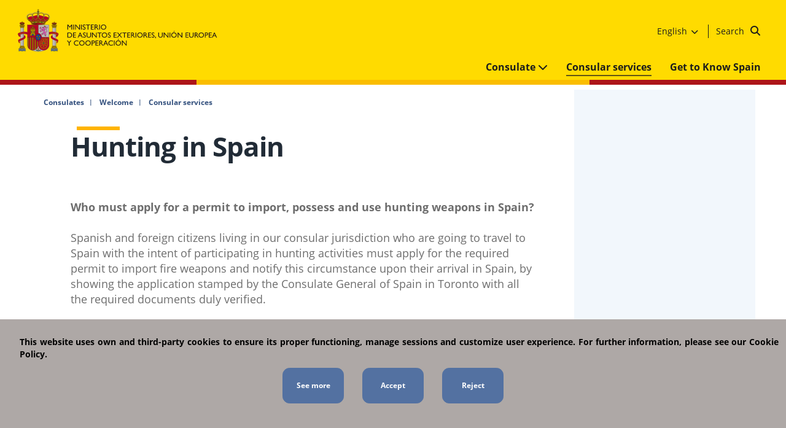

--- FILE ---
content_type: text/html; charset=utf-8
request_url: https://www.exteriores.gob.es/Consulados/toronto/en/ServiciosConsulares/Paginas/Consular/hunting-in-spain.aspx
body_size: 11494
content:
<!DOCTYPE html><html dir=ltr lang=en-US><head><meta http-equiv=X-UA-Compatible content="IE=Edge"><meta name=viewport content="width=device-width, initial-scale=1.0"><meta charset=utf-8><meta name=google-site-verification content=euDKNaMjl2_9D647EUohNILOEErAyKX3c_TVLtYQBLE><link rel="shortcut icon" href=/Style%20Library/PC/Img/icons/Favicon.ico type=image/vnd.microsoft.icon id=favicon><title>Hunting in Spain</title><script src="/_layouts/15/3082/initstrings.js?rev=VH27cqV0GG4Tm%2FLXObNlKQ%3D%3DTAG0"></script><script src="/_layouts/15/init.js?rev=RHfoRxFuwXZ%2BOo2JABCoHA%3D%3DTAG0"></script><script src="/ScriptResource.axd?d=xoGoRbHr3drhAlZTd7gaHfSwx-PzCURTnV6xtd_tk4Nfr0TxbtgSrkgskMxVvohtIiwFjEnqwQIjtjy0qU87cQ-0A6L-VXL1UJnY7ecG60zi7svunnDQUUmf8g0qKhtnHyKhhWMHFak-J756WI5Yzj_9TdDQNdnT789j3zK262evb6ZHsWHwCihIShVBZwXA0&amp;t=32e5dfca"></script><script src="/_layouts/15/blank.js?rev=nBzPIm07cpYroIjvUHh4jw%3D%3DTAG0"></script><script src="/ScriptResource.axd?d=8Fpt0l5Lc8uwKEWGGysY9dCKZJKkwSg63FuwuL8OALExFdtYnKwiFJQ0cawhd-yUpRM82Oq7uONveA3ZuFwjLhZvU0jMWViM9JUtMoNB3GZEeMsaNQOzJuI1qPTGu-L3DR_UKS1PqaxJt4ZYBmPBr5QNmkB80ZeIHXt9ixPgqnlIXF6SXiSvhtYojUjDG1Ve0&amp;t=32e5dfca"></script><script>RegisterSod("require.js","\u002f_layouts\u002f15\u002frequire.js?rev=4UhLIF\u00252FezOvmGnh\u00252Fs0LLpA\u00253D\u00253DTAG0");</script><script>RegisterSod("strings.js","\u002f_layouts\u002f15\u002f3082\u002fstrings.js?rev=L3YO7EIa1vDmCtORuAnTsQ\u00253D\u00253DTAG0");</script><script>RegisterSod("sp.res.resx","\u002f_layouts\u002f15\u002f3082\u002fsp.res.js?rev=J\u00252BxNHd1ikIXlPBl\u00252FKw\u00252FybQ\u00253D\u00253DTAG0");</script><script>RegisterSod("sp.runtime.js","\u002f_layouts\u002f15\u002fsp.runtime.js?rev=QZuY9EfO812\u00252FHP6vKipQPQ\u00253D\u00253DTAG0");RegisterSodDep("sp.runtime.js","sp.res.resx");</script><script>RegisterSod("sp.js","\u002f_layouts\u002f15\u002fsp.js?rev=IOhwsS2jiKK0lsxWx1LfFA\u00253D\u00253DTAG0");RegisterSodDep("sp.js","sp.runtime.js");RegisterSodDep("sp.js","sp.ui.dialog.js");RegisterSodDep("sp.js","sp.res.resx");</script><script>RegisterSod("sp.init.js","\u002f_layouts\u002f15\u002fsp.init.js?rev=v7C9ZcXmEYuhjJNLnCo66A\u00253D\u00253DTAG0");</script><script>RegisterSod("sp.ui.dialog.js","\u002f_layouts\u002f15\u002fsp.ui.dialog.js?rev=QfcC7vHW7hXFYDxqmPkuwQ\u00253D\u00253DTAG0");RegisterSodDep("sp.ui.dialog.js","sp.init.js");RegisterSodDep("sp.ui.dialog.js","sp.res.resx");</script><script>RegisterSod("core.js","\u002f_layouts\u002f15\u002fcore.js?rev=9kCBQNkpbQYAoiVcZpdkJA\u00253D\u00253DTAG0");RegisterSodDep("core.js","strings.js");</script><script>RegisterSod("menu.js","\u002f_layouts\u002f15\u002fmenu.js?rev=8L\u00252BIY1hT\u00252BbaFStnW1t8DHA\u00253D\u00253DTAG0");</script><script>RegisterSod("mQuery.js","\u002f_layouts\u002f15\u002fmquery.js?rev=G0XIYJI9ofOrcdJaLkhB7Q\u00253D\u00253DTAG0");</script><script>RegisterSod("callout.js","\u002f_layouts\u002f15\u002fcallout.js?rev=abeY2vrdWuf5SFGyZz0ZIA\u00253D\u00253DTAG0");RegisterSodDep("callout.js","strings.js");RegisterSodDep("callout.js","mQuery.js");RegisterSodDep("callout.js","core.js");</script><script>RegisterSod("sp.core.js","\u002f_layouts\u002f15\u002fsp.core.js?rev=bOK\u00252Bug\u00252FpfAotn0K8lTrAmw\u00253D\u00253DTAG0");RegisterSodDep("sp.core.js","strings.js");RegisterSodDep("sp.core.js","sp.init.js");RegisterSodDep("sp.core.js","core.js");</script><script>RegisterSod("clienttemplates.js","\u002f_layouts\u002f15\u002fclienttemplates.js?rev=oCuPrViEzAn0pDKB8CF8Zg\u00253D\u00253DTAG0");</script><script>RegisterSod("sharing.js","\u002f_layouts\u002f15\u002fsharing.js?rev=i\u00252BpkUadbMp0SRKzd7VVHng\u00253D\u00253DTAG0");RegisterSodDep("sharing.js","strings.js");RegisterSodDep("sharing.js","mQuery.js");RegisterSodDep("sharing.js","clienttemplates.js");RegisterSodDep("sharing.js","core.js");</script><script>RegisterSod("suitelinks.js","\u002f_layouts\u002f15\u002fsuitelinks.js?rev=xrG\u00252BRjaI5OPo7vtJxP\u00252B73A\u00253D\u00253DTAG0");RegisterSodDep("suitelinks.js","strings.js");RegisterSodDep("suitelinks.js","core.js");</script><script>RegisterSod("userprofile","\u002f_layouts\u002f15\u002fsp.userprofiles.js?rev=cx6U8sP\u00252ByP0OFLjk6ekyIg\u00253D\u00253DTAG0");RegisterSodDep("userprofile","sp.runtime.js");</script><script>RegisterSod("followingcommon.js","\u002f_layouts\u002f15\u002ffollowingcommon.js?rev=5I9u4X\u00252BpRYuWUuY6Og2tLA\u00253D\u00253DTAG0");RegisterSodDep("followingcommon.js","strings.js");RegisterSodDep("followingcommon.js","sp.js");RegisterSodDep("followingcommon.js","userprofile");RegisterSodDep("followingcommon.js","core.js");RegisterSodDep("followingcommon.js","mQuery.js");</script><script>RegisterSod("profilebrowserscriptres.resx","\u002f_layouts\u002f15\u002f3082\u002fprofilebrowserscriptres.js?rev=Q0jeR3lY56raUGvs8iu7RA\u00253D\u00253DTAG0");</script><script>RegisterSod("sp.ui.mysitecommon.js","\u002f_layouts\u002f15\u002fsp.ui.mysitecommon.js?rev=ex\u00252F9c\u00252BQRgevJOSeTAdF1EQ\u00253D\u00253DTAG0");RegisterSodDep("sp.ui.mysitecommon.js","sp.init.js");RegisterSodDep("sp.ui.mysitecommon.js","sp.runtime.js");RegisterSodDep("sp.ui.mysitecommon.js","userprofile");RegisterSodDep("sp.ui.mysitecommon.js","profilebrowserscriptres.resx");</script><script>RegisterSod("browserScript","\u002f_layouts\u002f15\u002fie55up.js?rev=FDfIxU6g4wVWGihfBF8EMQ\u00253D\u00253DTAG0");RegisterSodDep("browserScript","strings.js");</script><script>RegisterSod("inplview","\u002f_layouts\u002f15\u002finplview.js?rev=DyKtSizIeG1Okf5xG3fnOw\u00253D\u00253DTAG0");RegisterSodDep("inplview","strings.js");RegisterSodDep("inplview","core.js");RegisterSodDep("inplview","clienttemplates.js");RegisterSodDep("inplview","sp.js");</script><link type=text/xml rel=alternate href=/Consulados/toronto/en/ServiciosConsulares/_vti_bin/spsdisco.aspx><link rel=canonical href=https://www.exteriores.gob.es:443/Consulados/toronto/en/ServiciosConsulares/Paginas/Consular/hunting-in-spain.aspx><link href=/Style%20Library/PC/Script/jquery-ui-1.12.1/jquery-ui.min.css rel=stylesheet media=screen><link href=/Style%20Library/PC/Script/owl-carousel-2.3.4/owl.carousel.min.css rel=stylesheet media=screen><link href=/Style%20Library/PC/Script/owl-carousel-2.3.4/owl.theme.default.min.css rel=stylesheet media=screen><link href=/Style%20Library/PC/css/bootstrap-grid-4.3.1/bootstrap-grid.min.css rel=stylesheet media=screen><link href=/Style%20Library/PC/css/fontawesome-6.5.2/css/all.min.css rel=stylesheet media=screen><link href=/Style%20Library/PC/css/fontawesome-6.5.2/css/fontawesome.min.css rel=stylesheet media=screen><link href=/Style%20Library/PC/Script/ol-map/ol.css rel=stylesheet media=screen><link href=/Style%20Library/PC/Script/ol-map/ol-popup.css rel=stylesheet media=screen><link href=/Style%20Library/PC/css/stylesPCMain.min.css rel=stylesheet media=screen><link href=/Style%20Library/PC/css/stylesPC.min.css rel=stylesheet media=screen></head><body onhashchange="if(typeof(_spBodyOnHashChange)!='undefined')_spBodyOnHashChange()"><span id=DeltaSPWebPartManager> </span> <form method=post action=./hunting-in-spain.aspx onsubmit="return WebForm_OnSubmit()" id=aspnetForm> <div class=aspNetHidden> <input type=hidden name=_wpcmWpid id=_wpcmWpid> <input type=hidden name=wpcmVal id=wpcmVal> <input type=hidden name=MSOWebPartPage_PostbackSource id=MSOWebPartPage_PostbackSource> <input type=hidden name=MSOTlPn_SelectedWpId id=MSOTlPn_SelectedWpId> <input type=hidden name=MSOTlPn_View id=MSOTlPn_View value=0> <input type=hidden name=MSOTlPn_ShowSettings id=MSOTlPn_ShowSettings value=False> <input type=hidden name=MSOGallery_SelectedLibrary id=MSOGallery_SelectedLibrary> <input type=hidden name=MSOGallery_FilterString id=MSOGallery_FilterString> <input type=hidden name=MSOTlPn_Button id=MSOTlPn_Button value=none> <input type=hidden name=__EVENTTARGET id=__EVENTTARGET> <input type=hidden name=__EVENTARGUMENT id=__EVENTARGUMENT> <input type=hidden name=__REQUESTDIGEST id=__REQUESTDIGEST value=noDigest> <input type=hidden name=MSOSPWebPartManager_DisplayModeName id=MSOSPWebPartManager_DisplayModeName value=Browse> <input type=hidden name=MSOSPWebPartManager_ExitingDesignMode id=MSOSPWebPartManager_ExitingDesignMode value=false> <input type=hidden name=MSOWebPartPage_Shared id=MSOWebPartPage_Shared> <input type=hidden name=MSOLayout_LayoutChanges id=MSOLayout_LayoutChanges> <input type=hidden name=MSOLayout_InDesignMode id=MSOLayout_InDesignMode> <input type=hidden name=_wpSelected id=_wpSelected> <input type=hidden name=_wzSelected id=_wzSelected> <input type=hidden name=MSOSPWebPartManager_OldDisplayModeName id=MSOSPWebPartManager_OldDisplayModeName value=Browse> <input type=hidden name=MSOSPWebPartManager_StartWebPartEditingName id=MSOSPWebPartManager_StartWebPartEditingName value=false> <input type=hidden name=MSOSPWebPartManager_EndWebPartEditing id=MSOSPWebPartManager_EndWebPartEditing value=false> <input type=hidden name=__VIEWSTATE id=__VIEWSTATE value="/[base64]/sNNrqv4XXZxKwmXRdw=="> </div><script>var theForm=document.forms['aspnetForm'];if(!theForm){theForm=document.aspnetForm;}
function __doPostBack(eventTarget,eventArgument){if(!theForm.onsubmit||(theForm.onsubmit()!=false)){theForm.__EVENTTARGET.value=eventTarget;theForm.__EVENTARGUMENT.value=eventArgument;theForm.submit();}}</script><script src="/WebResource.axd?d=qBFtoO3OrTI0QgWJHEum_fYzR4uN6r09trXRn27J_oIsEjaA-UVtoLm1BOQ0oowa84sXY3eOpsF0tfs2O4EsOH4ddd1Gul9068wd0LW_jjs1&amp;t=638942282805310136"></script><script>var MSOWebPartPageFormName='aspnetForm';var g_presenceEnabled=true;var g_wsaEnabled=false;var g_correlationId='8e8eefa1-8740-20d8-a8e3-74566cff5682';var g_wsaQoSEnabled=false;var g_wsaQoSDataPoints=[];var g_wsaRUMEnabled=false;var g_wsaLCID=3082;var g_wsaListTemplateId=850;var g_wsaSiteTemplateId='CMSPUBLISHING#0';var _fV4UI=true;var _spPageContextInfo={webServerRelativeUrl:"\u002fConsulados\u002ftoronto\u002fen\u002fServiciosConsulares",webAbsoluteUrl:"https:\u002f\u002fwww.exteriores.gob.es\u002fConsulados\u002ftoronto\u002fen\u002fServiciosConsulares",siteAbsoluteUrl:"https:\u002f\u002fwww.exteriores.gob.es\u002fConsulados\u002ftoronto",serverRequestPath:"\u002fConsulados\u002ftoronto\u002fen\u002fServiciosConsulares\u002fPaginas\u002fConsular\u002fhunting-in-spain.aspx",layoutsUrl:"_layouts\u002f15",webTitle:"Consular services",webTemplate:"39",tenantAppVersion:"0",isAppWeb:false,Has2019Era:true,webLogoUrl:"\u002fConsulados\u002ftoronto\u002fStyle Library\u002fPC\u002fImg\u002fcommon\u002flogoMinisterio.png",webLanguage:3082,currentLanguage:3082,currentUICultureName:"es-ES",currentCultureName:"en-US",clientServerTimeDelta:new Date("2026-01-22T17:24:02.1997544Z")-new Date(),updateFormDigestPageLoaded:new Date("2026-01-22T17:24:02.1997544Z"),siteClientTag:"4$$16.0.5513.1001",crossDomainPhotosEnabled:false,webUIVersion:15,webPermMasks:{High:16,Low:196673},pageListId:"{0433b8e8-2cd1-48f6-9841-a208fcb506c0}",pageItemId:28,pagePersonalizationScope:1,alertsEnabled:true,customMarkupInCalculatedFieldDisabled:true,siteServerRelativeUrl:"\u002fConsulados\u002ftoronto",allowSilverlightPrompt:'True',isSiteAdmin:false};var L_Menu_BaseUrl="/Consulados/toronto/en/ServiciosConsulares";var L_Menu_LCID="3082";var L_Menu_SiteTheme="null";document.onreadystatechange=fnRemoveAllStatus;function fnRemoveAllStatus(){removeAllStatus(true)};var settingsCookies={"IdControlButtonAceptar":"ctl00_ctl56_ctl01_btnAceptar","IdControlButtonRechazar":"ctl00_ctl56_ctl01_btnRechazar","IdGoogle":"G-YHZBSPQRHE","LinkGoogle":"https://www.googletagmanager.com/gtag/js","CookieName":"cookiePortalCiudadano","CookieValue":"cookie cerrada","CookieDays":7,"IdContainerCookies":"ctl00_ctl56_ctl01"};var settingsCookies={"IdControlButtonAceptar":"ctl00_ctl57_ctl06_btnAceptar","IdControlButtonRechazar":"ctl00_ctl57_ctl06_btnRechazar","IdGoogle":"G-YHZBSPQRHE","LinkGoogle":"https://www.googletagmanager.com/gtag/js","CookieName":"cookiePortalCiudadano","CookieValue":"cookie cerrada","CookieDays":7,"IdContainerCookies":"ctl00_ctl57_ctl06"};var settingsCookies={"IdControlButtonAceptar":"ctl00_ctl57_ctl07_btnAceptar","IdControlButtonRechazar":"ctl00_ctl57_ctl07_btnRechazar","IdGoogle":"G-YHZBSPQRHE","LinkGoogle":"https://www.googletagmanager.com/gtag/js","CookieName":"cookiePortalCiudadano","CookieValue":"cookie cerrada","CookieDays":7,"IdContainerCookies":"ctl00_ctl57_ctl07"};var lazyLoadingSettings={"ClassNoLazyLoadings":"noLazy","ClassLazyLoadings":"lazy","EnabledLazyLoadings":true,"Timeout":200};Flighting.ExpFeatures=[480215056,1880287568,1561350208,302071836,3212816,69472768,4194310,-2113396707,268502022,-872284160,1049232,-2147421952,65536,65536,2097472,917504,-2147474174,1372324107,67108882,0,0,-2147483648,2097152,0,0,32768,0,0,0,0,0,0,0,0,0,0,0,0,0,0,0,0,0,0,0,0,0,0,0,0,0,0,0,0,0,0,0,0,0,0,0,0,0,0,0,0,0,0,0,0,0,0,0,0,0,0,0,0,0,0,0,0,0,0,32768];(function()
{if(typeof(window.SP)=="undefined")window.SP={};if(typeof(window.SP.YammerSwitch)=="undefined")window.SP.YammerSwitch={};var ysObj=window.SP.YammerSwitch;ysObj.IsEnabled=false;ysObj.TargetYammerHostName="www.yammer.com";})();</script><script src="/_layouts/15/blank.js?rev=nBzPIm07cpYroIjvUHh4jw%3D%3DTAG0"></script><script>(function(){if(typeof(_spBodyOnLoadFunctions)==='undefined'||_spBodyOnLoadFunctions===null){return;}
_spBodyOnLoadFunctions.push(function(){SP.SOD.executeFunc('core.js','FollowingDocument',function(){FollowingDocument();});});})();(function(){if(typeof(_spBodyOnLoadFunctions)==='undefined'||_spBodyOnLoadFunctions===null){return;}
_spBodyOnLoadFunctions.push(function(){SP.SOD.executeFunc('core.js','FollowingCallout',function(){FollowingCallout();});});})();if(typeof(DeferWebFormInitCallback)=='function')DeferWebFormInitCallback();function WebForm_OnSubmit(){UpdateFormDigest('\u002fConsulados\u002ftoronto\u002fen\u002fServiciosConsulares',1440000);if(typeof(_spFormOnSubmitWrapper)!='undefined'){return _spFormOnSubmitWrapper();}else{return true;};return true;}</script><script>Sys.WebForms.PageRequestManager._initialize('ctl00$ScriptManager','aspnetForm',[],[],[],90,'ctl00');</script><div id=main-container>  <header> <div class=header__main-Wrapper> <div class=header__main> <a href="/" title="Return to main page"> <img alt="Ministry of Foreign Affairs, European Union and Cooperation" class="header__logo hide-in-desktop-moncloa noLazy" src=/PublishingImages/Banners/logoMinisterio.svg> <img alt="Ministry of Foreign Affairs, European Union and Cooperation" class="header__logo hide-in-mobile noLazy" src=/PublishingImages/Banners/logoMinisterio.svg> </a>     <div class=header__links-Wrapper> <div class=header__links> <nav class="header__nav1 hide-in-mobile"> <ul><li class=hide-in-mobile> <a href=https://sede.maec.gob.es title="It opens in new window: Website" target=_blank> Website <img src=/Style%20Library/PC/Img/icons/icon-external-link.svg alt="It opens in new window" class="icon-external-link noLazy"></a> </li> <li class=hide-in-mobile> <a href=/en/Ministerio/Paginas/Contacto.aspx title="Contact us"> Contact us </a> </li> <li class=dropdown> <div class=dropbtn> English <span aria-hidden=true class="fas fa-chevron-down"></span> </div> <div class=dropdown-content> <ul><li class=ltr-text> <a href=/Consulados/toronto/es hreflang=es-ES> <span lang=es-ES>Castellano</span> </a> </li></ul> </div> </li></ul> </nav> <div class="header__search hide-in-mobile"> <div class="search-Content ltr-text"> <div class=header__form> <fieldset class=hide-in-desktop><legend class=hide> Generic search form of the Ministry of Foreign Affairs, European Union and Cooperation </legend><label for=ctl00_ctl56_ctl04_txtSearch class=hide> Searcher </label> <input name=ctl00$ctl56$ctl04$txtSearch type=text id=ctl00_ctl56_ctl04_txtSearch placeholder=Search class=header__searchBox> <input type=button name=ctl00$ctl56$ctl04$btnSearch value= onclick="WebForm_DoPostBackWithOptions(new WebForm_PostBackOptions(&#34;ctl00$ctl56$ctl04$btnSearch&#34;,&#34;&#34;,true,&#34;&#34;,&#34;&#34;,false,true))" id=ctl00_ctl56_ctl04_btnSearch class="header__button fa fa-search"> </fieldset> <div class=hide-in-tablet> <a href=/Consulados/toronto/en/Paginas/Resultados-busqueda.aspx class=BtnSearchDesktop> Search <input type=button name=ctl00$ctl56$ctl04$ctl00 value= onclick="WebForm_DoPostBackWithOptions(new WebForm_PostBackOptions(&#34;ctl00$ctl56$ctl04$ctl00&#34;,&#34;&#34;,true,&#34;&#34;,&#34;&#34;,false,true))" class="header__button fa fa-search"> </a> </div> </div> </div> </div> </div> </div> <div class="header__menu hide-in-desktop"> <span aria-hidden=true class="fas fa-bars allign"></span> <p class=text__menu>Menu</p>  </div> </div> <div class=header__aux-Wrapper> <div class=header__nav> <nav class=header__nav2> <div> <ul><li class="dropdown hide-in-desktop"> <div class=dropbtn> English <span aria-hidden=true class="fas fa-chevron-down"></span> </div> <div class=dropdown-content> <ul><li class=ltr-text> <a href=/Consulados/toronto/es hreflang=es-ES> <span lang=es-ES>Castellano</span> </a> </li></ul> </div> </li></ul> </div> <ul><li> <a class=itemMenu href=/Consulados/toronto/en/Consulado> Consulate <span class="fas fa-chevron-down"></span> </a> <ul class=twoColumns><li> <a href=/Consulados/toronto/en/Consulado/Paginas/Consulado.aspx> Consulate: Functions and History </a> </li> <li> <a href=/Consulados/toronto/en/Consulado/Paginas/Consul.aspx> Consul </a> </li></ul> </li> <li class=active> <a class=itemMenu href=/Consulados/toronto/en/ServiciosConsulares> Consular services </a> </li> <li> <a class=itemMenu href=/en/ServiciosAlCiudadano/Paginas/Conoce-Espana.aspx> Get to Know Spain </a> </li> <li class="hide-in-desktop btn-direct-link"> <a class=itemMenu href=https://sede.maec.gob.es target=_blank title="It opens in new window"> Website <img src=/Style%20Library/PC/Img/icons/icon-external-link.svg alt="It opens in new window" class="icon-external-link noLazy"></a> </li> <li class="hide-in-desktop btn-direct-link"> <a class=itemMenu href=/en/Ministerio/Paginas/Contacto.aspx> Contact us </a> </li></ul> </nav> </div> </div> </div> <div class=header__horizontal-stripe></div>  <div class=header__aux-Wrapper-mobile> <div class=header__search> <div class="search-Content ltr-text"> <div class=header__form> <fieldset class=hide-in-desktop><legend class=hide> Generic search form of the Ministry of Foreign Affairs, European Union and Cooperation </legend><label for=ctl00_ctl56_ctl06_txtSearch class=hide> Searcher </label> <input name=ctl00$ctl56$ctl06$txtSearch type=text id=ctl00_ctl56_ctl06_txtSearch placeholder=Search class=header__searchBox> <input type=button name=ctl00$ctl56$ctl06$btnSearch value= onclick="WebForm_DoPostBackWithOptions(new WebForm_PostBackOptions(&#34;ctl00$ctl56$ctl06$btnSearch&#34;,&#34;&#34;,true,&#34;&#34;,&#34;&#34;,false,true))" id=ctl00_ctl56_ctl06_btnSearch class="header__button fa fa-search"> </fieldset> <div class=hide-in-tablet> <a href=/Consulados/toronto/en/Paginas/Resultados-busqueda.aspx class=BtnSearchDesktop> Search <input type=button name=ctl00$ctl56$ctl06$ctl00 value= onclick="WebForm_DoPostBackWithOptions(new WebForm_PostBackOptions(&#34;ctl00$ctl56$ctl06$ctl00&#34;,&#34;&#34;,true,&#34;&#34;,&#34;&#34;,false,true))" class="header__button fa fa-search"> </a> </div> </div> </div> </div> </div> <div class=header__breadcrumb> <ul><li> <span>Consulates</span> </li> <li> <a href=/Consulados/toronto/en>Welcome</a> </li> <li> <a href=/Consulados/toronto/en/ServiciosConsulares>Consular services</a> </li></ul> </div> </header> <main> <div class="row max-container pt-0 pb-0"> <div class="col-12 col-md-8 col-lg-9"> <section class=body__detail-Wrapper> <div class=single__detail-Wrapper> <div id=ctl00_PlaceHolderMain_displayTitlePage class=section__header-title> <h1>Hunting in Spain</h1> </div> <div class=single__text> <div> <p>​​​</p><div><span class=ms-rteThemeForeColor-2-0><strong>Who must apply for a permit to import, possess and use hunting weapons in Spain?</strong></span></div><div>&#160;</div><div>Spanish and foreign citizens living in our consular jurisdiction who are going to travel to Spain with the intent of participating in hunting activities must apply for the required permit to import fire weapons and notify this circumstance upon their arrival in Spain, by showing the application stamped by the Consulate General of Spain in Toronto with all the required documents duly verified.</div><div><br></div><div>In the case of Spanish citizens, they need to be <strong><a href="/Consulados/toronto/es/ServiciosConsulares/Paginas/index.aspx?scco=Canad%c3%a1&amp;scd=280&amp;scca=Inscripci%c3%b3n+Consular&amp;scs=Alta+de+residente+y+de+no+residente" target=_blank title="It opens in new window">registered in the Consular Registry​<img src=/Style%20Library/PC/Img/icons/icon-external-link.svg alt="It opens in new window" class="icon-external-link noLazy"></a></strong>.</div><div>&#160;<br></div><div><br></div><div><strong class=ms-rteThemeForeColor-2-0>Which documents need to be submitted at the Consulate General in Toronto?</strong></div><div>&#160;</div><div><strong>THIS PROCEDURE REQUIRES TO BOOK AN APPOINTMENT at <a href=mailto:cog.toronto.leg@maec.es target=_blank title="It opens in new window">cog.toronto.leg​@maec.es<img src=/Style%20Library/PC/Img/icons/icon-external-link.svg alt="It opens in new window" class="icon-external-link noLazy"></a>.</strong><br></div><div>&#160;</div><div><ul><li><strong><a href=/Consulados/toronto/en/ServiciosConsulares/PublishingImages/Paginas/Hunting-in-Spain/Application%20form.pdf>Application form</a>​ for authorizing the import, possession and use of hunting weapons in Spain, duly filled out and signed</strong>.<br></li></ul><ul><li><strong>Original Invitation letter</strong> (through electronic signature or accompanied by a photocopy of the signatory’s ID), in Spanish, issued by the Spanish entity organizing the hunt. In such invitation the following information must be included&#58; dates, name of hunting reserve, town and province where the hunt will take place each day; and whether the weapons used are owned by the applicant or the hunt organizer. If owned by the hunt organizer, the hunting weapons must be specified.<br></li></ul><ul><li><strong><a href=https://www.international.gc.ca/controls-controles/assets/pdfs/forms/documents/EXT1042.pdf target=_blank title="It opens in new window">Form EXT 1042<img src=/Style%20Library/PC/Img/icons/icon-external-link.svg alt="It opens in new window" class="icon-external-link noLazy"></a> issued by the Export Control Division at the Department of External Affairs and International Trade of Canada. P.O. Box 481, Station A, Ottawa, ON&#160; K1N 9K6)</strong>.<br></li></ul></div><div><ul><li><strong>Original or notarized copy of valid passport and a photocopy for its certification</strong> (In addition, original or notarized copy of valid permanent resident card or permit if the applicant is not a Canadian citizen).<br></li></ul></div><div><ul><li><strong>Original or notarized copy of valid hunting license and a photocopy for its certification</strong>.<br></li></ul></div><div><ul><li><strong>Original or notarized copy of valid fire arms possession permit and a photocopy for its certification</strong>.<br><br></li><li><strong>Consular fee</strong>.​<br></li></ul></div><div><ul><li><strong>A prepaid XPRESS POST envelope from Canada Post</strong>, to send&#160;all the documents back.</li></ul></div><div>&#160;</div><div>The Consulate General will certify the copies of the documents and will stamp the application form only when we have received the payment of the consular fee.<br></div><div>&#160;<br></div><div><br></div><div><strong class=ms-rteThemeForeColor-2-0>How can the Consular fee be paid?</strong></div><div>&#160;<br></div><div>As of January 1st, 2025, the consular fee amounts to $30.40 CAD, consisting of 1 certificate and 3 true copies (passport, fire arms possession permit and hunting licence). If additional true copies are needed, then the total cost needs to be increased $4.80 CAD per additional true copy.</div><div>&#160;<br></div><div><span class=underline>If you come to the Consulate in person</span>&#58; <strong>In cash, with money order or guaranteed or certified cheque, in Canadian dollars, payable to the “Consulate General of Spain”. Personal cheques will not be accepted</strong>.<br></div><div>&#160;</div><div><span class=underline>In case of mailing the documents</span>&#58; <strong>Guaranteed or certified cheque in Canadian dollars or money order, payable to the “Consulate General of Spain​”. Personal cheques will not be accepted</strong>.</div><div>&#160;<br></div><div><br></div><div><span class=ms-rteThemeForeColor-2-0><strong>How are the&#160;documents sent&#160;back?</strong></span></div><div>&#160;</div><div>In order to mail documents to you, you have to provide us with a mailing address. It cannot be a postal office box. You must provide <strong>a prepaid XPRESS POST envelope from Canada Post</strong>.<br></div><div>&#160;</div><div>In all circumstances, the Consulate General will not be responsible for any issues, delays or loss of documents sent by mail.</div><div>&#160;<br></div><div><br></div><div><strong class=ms-rteThemeForeColor-2-0>How can the Department of Legalizations and Certifications be contacted?</strong></div><div>&#160;</div><div>You can send an email to <strong><a href=mailto:cog.toronto.leg@maec.es target=_blank title="It opens in new window">cog.toronto.leg@maec.es<img src=/Style%20Library/PC/Img/icons/icon-external-link.svg alt="It opens in new window" class="icon-external-link noLazy"></a></strong> or call at (+1) 416-977-1661 EXT. 8. We will only answer with respect to information which cannot be found on the website.<br></div><p><br></p><br> </div> </div> </div> </section> </div> <div class="col-12 col-md-4 col-lg-3 aside-right"> <aside class=aside__detail-Wrapper> </aside> </div> </div> </main> <footer> <section class=list__sponsor-Wrapper> <div class=container-fluid> <div class="section__header-secondary hide"> Banners </div> <ul class="list__sponsor row"><li class="col-12 col-sm-6 col-md-4 col-lg-3 col-xl-2"> <a href=https://www.cooperacionespanola.es title="It opens in new window: Cooperación Española" target=_blank> <span class=hide>Cooperación Española</span> <img class="list__img lazy" src="" alt="" width=180 data-src=/PublishingImages/Banners/BANNER_COOP.jpg> </a> </li> <li class="col-12 col-sm-6 col-md-4 col-lg-3 col-xl-2"> <a href=https://www.cervantes.es title="It opens in new window: Instituto Cervantes" target=_blank> <span class=hide>Instituto Cervantes</span> <img class="list__img lazy" src="" alt="" width=180 data-src=/PublishingImages/Banners/CERVANTES.svg> </a> </li> <li class="col-12 col-sm-6 col-md-4 col-lg-3 col-xl-2"> <a href=/es/ServiciosAlCiudadano/ParticipacionPublica title="It opens in new window: Participación pública" target=_blank> <span class=hide>Participación pública</span> <img class="list__img lazy" src="" alt="" width=180 data-src=/PublishingImages/Banners/PARTICIPACION_PUBLICA.svg> </a> </li> <li class="col-12 col-sm-6 col-md-4 col-lg-3 col-xl-2"> <a href=/es/Ministerio/OrganismosVinculados/Paginas/Red-de-Casas.aspx title="It opens in new window: Red de casas" target=_blank> <span class=hide>Red de casas</span> <img class="list__img lazy" src="" alt="" width=180 data-src=/PublishingImages/Banners/RED_DE_CASAS.svg> </a> </li> <li class="col-12 col-sm-6 col-md-4 col-lg-3 col-xl-2"> <a href=https://transparencia.gob.es title="It opens in new window: Portal de transparecia" target=_blank> <span class=hide>Portal de transparecia</span> <img class="list__img lazy" src="" alt="" width=180 data-src=/PublishingImages/Banners/TRANSPARENCIA.svg> </a> </li></ul> </div> </section> <section class=list__links-Wrapper> <div class="container-fluid list__links"> <div class="row max-container"> <div class=col-md-6> <div class=section__header-secondary> ShortCut </div> <ul class=columns data-columns=2><li> <a href=/en/EmbajadasConsulados title="Embassies and Consulates"> Embassies and Consulates </a> </li> <li> <a href=/Documents/PoliticasPrivacidad/Politica%20de%20Privacidad.%20RGPD%20v4.pdf title="It opens in new window: Data Protection Information" target=_blank> Data Protection Information <img src=/Style%20Library/PC/Img/icons/icon-external-link.svg alt="It opens in new window" class="icon-external-link noLazy"></a> </li> <li> <a href=/en/ServiciosAlCiudadano/TablonDeAnuncios title="Career opportunities and training"> Career opportunities and training </a> </li> <li> <a href=/en/ServiciosAlCiudadano/Paginas/FAQs.aspx title="Frequently Asked Questions"> Frequently Asked Questions </a> </li> <li> <a href=/en/Paginas/Mapa-web.aspx title="Site Map"> Site Map </a> </li> <li> <a href=/en/Comunicacion/Paginas/Ficha.aspx title="Country tab"> Country tab </a> </li> <li> <a href=/en/Paginas/Datos-abiertos.aspx title="Open data"> Open data </a> </li> <li> <a href=https://sede.maec.gob.es/pagina/index/directorio/citaprevia title="It opens in new window: Previous appointment MAEUEC" target=_blank> Previous appointment MAEUEC <img src=/Style%20Library/PC/Img/icons/icon-external-link.svg alt="It opens in new window" class="icon-external-link noLazy"></a> </li> <li> <a href=https://sede.maec.gob.es/procedimientos/portada/ida/925/idp/58 title="It opens in new window: Suggestions" target=_blank> Suggestions <img src=/Style%20Library/PC/Img/icons/icon-external-link.svg alt="It opens in new window" class="icon-external-link noLazy"></a> </li> <li> <a href="https://contrataciondelestado.es/wps/portal/!ut/p/b0/DcoxDoAgDEDRI3XWxMG464h0q1JIAxRCUK8v23_JB4QTUOmVQF2KUhq2jrkm0ThXbl7SVrQ36qSdwQACPpfcdI_9aIF0NNiAk49OdpO-BWrO6w_EW4qz/" title="Contractor profile "> Contractor profile </a> </li></ul> </div> <div class=col-md-6> <div class=section__header-secondary> Links of interest </div> <ul class="columns ltr-text" data-columns=2><li> <a href="https://www.cooperacionespanola.es/" title="It opens in new window: Cooperación Española" target=_blank> <span lang=es-ES>Cooperación Española</span> <img src=/Style%20Library/PC/Img/icons/icon-external-link.svg alt="It opens in new window" class="icon-external-link noLazy"></a> </li> <li> <a href="https://sede.maec.gob.es/" title="It opens in new window: Sede Electrónica MAEUEC" target=_blank> <span lang=es-ES>Sede Electrónica MAEUEC</span> <img src=/Style%20Library/PC/Img/icons/icon-external-link.svg alt="It opens in new window" class="icon-external-link noLazy"></a> </li> <li> <a href="https://administracion.gob.es/pag_Home/index.html#.XUfurOgzZPY/" title="It opens in new window: Portal Administracion.gob.es" target=_blank> <span lang=es-ES>Portal Administracion.gob.es</span> <img src=/Style%20Library/PC/Img/icons/icon-external-link.svg alt="It opens in new window" class="icon-external-link noLazy"></a> </li> <li> <a href=http://www.aecid.es/ES title="It opens in new window: AECID" target=_blank> <span lang=es-ES>AECID</span> <img src=/Style%20Library/PC/Img/icons/icon-external-link.svg alt="It opens in new window" class="icon-external-link noLazy"></a> </li> <li> <a href="https://cervantes.org/" title="It opens in new window: Instituto Cervantes" target=_blank> <span lang=es-ES>Instituto Cervantes</span> <img src=/Style%20Library/PC/Img/icons/icon-external-link.svg alt="It opens in new window" class="icon-external-link noLazy"></a> </li> <li> <a href="https://transparencia.gob.es/" title="It opens in new window: Portal Transparencia" target=_blank> <span lang=es-ES>Portal Transparencia</span> <img src=/Style%20Library/PC/Img/icons/icon-external-link.svg alt="It opens in new window" class="icon-external-link noLazy"></a> </li> <li> <a href="https://www.lamoncloa.gob.es/" title="It opens in new window: La Moncloa" target=_blank> <span lang=es-ES>La Moncloa</span> <img src=/Style%20Library/PC/Img/icons/icon-external-link.svg alt="It opens in new window" class="icon-external-link noLazy"></a> </li> <li> <a href="http://www.casareal.es/" title="It opens in new window: Casa Real" target=_blank> <span lang=es-ES>Casa Real</span> <img src=/Style%20Library/PC/Img/icons/icon-external-link.svg alt="It opens in new window" class="icon-external-link noLazy"></a> </li></ul> </div> </div> </div> </section> <section class=footer__info-Wrapper> <div class="container-fluid footer__info"> <div class="row max-container"> <div class="footer__info-ulContainer col-12 col-sm-12 col-md-8 col-lg-8 col-xl-9"> <ul class=footer__list><li> <a href=/en/Paginas/AvisoLegal.aspx title="Terms of Use"> Terms of Use </a> </li> <li> <a href=/en/Paginas/Politica-de-privacidad.aspx title="Privacy Policy"> Privacy Policy </a> </li> <li> <a href=/en/Paginas/accesibilidad.aspx title=Accessibility> Accessibility </a> </li> <li> <a href=/en/Paginas/navegacion.aspx title="Browsing Guide"> Browsing Guide </a> </li> <li> <a href=/en/Paginas/Cookies.aspx title="Cookie Policy"> Cookie Policy </a> </li> <li> <a href=/en/Paginas/Mapa-web.aspx title=Sitemap> Sitemap </a> </li></ul> </div> <div class="footer__rrss col-10 col-sm-7 col-md-4 col-lg-4 col-xl-3"> <ul class=header__social><li> <a href=https://twitter.com/MAECgob title="It opens in new window: @MAECgob" target=_blank> <span class=hide>@MAECgob</span> <span class="fab fa-brands fa-x-twitter" title=@MAECgob></span> <img src=/Style%20Library/PC/Img/icons/icon-external-link.svg alt="It opens in new window" class="icon-external-link noLazy"></a> </li> <li> <a href=https://x.com/spainmfa title="It opens in new window: @spainMFA" target=_blank> <span class=hide>@spainMFA</span> <span class="fab fa-brands fa-x-twitter" title=@spainMFA></span> <img src=/Style%20Library/PC/Img/icons/icon-external-link.svg alt="It opens in new window" class="icon-external-link noLazy"></a> </li> <li> <a href=https://www.facebook.com/Exteriores.maec title="It opens in new window: Facebook" target=_blank> <span class=hide>Facebook</span> <span class="fab fa-facebook-f" title=Facebook></span> <img src=/Style%20Library/PC/Img/icons/icon-external-link.svg alt="It opens in new window" class="icon-external-link noLazy"></a> </li> <li> <a href=https://www.instagram.com/exteriores.Reaim title="It opens in new window: Instagram" target=_blank> <span class=hide>Instagram</span> <span class="fab fa-instagram" title=Instagram></span> <img src=/Style%20Library/PC/Img/icons/icon-external-link.svg alt="It opens in new window" class="icon-external-link noLazy"></a> </li> <li> <a href=https://www.youtube.com/user/canalmaectv title="It opens in new window: Youtube" target=_blank> <span class=hide>Youtube</span> <span class="fab fa-youtube" title=Youtube></span> <img src=/Style%20Library/PC/Img/icons/icon-external-link.svg alt="It opens in new window" class="icon-external-link noLazy"></a> </li> <li> <a href=https://bsky.app/profile/REAIM.bsky.social title="It opens in new window: Bluesky" target=_blank> <span class=hide>Bluesky</span> <span class="fab fa-bluesky" title=Bluesky></span> <img src=/Style%20Library/PC/Img/icons/icon-external-link.svg alt="It opens in new window" class="icon-external-link noLazy"></a> </li> <li> <a href=https://www.instagram.com/exteriores.maec title="It opens in new window: Instagram" target=_blank> <span class=hide>Instagram</span> <span class="fab fa-instagram" title=Instagram></span> <img src=/Style%20Library/PC/Img/icons/icon-external-link.svg alt="It opens in new window" class="icon-external-link noLazy"></a> </li> <li> <a href=https://bsky.app/profile/exterioresgob.bsky.social title="It opens in new window: Bluesky" target=_blank> <span class=hide>Bluesky</span> <span class="fab fa-bluesky" title=Bluesky></span> <img src=/Style%20Library/PC/Img/icons/icon-external-link.svg alt="It opens in new window" class="icon-external-link noLazy"></a> </li> <li> <a href=https://es.linkedin.com/company/ministerio-de-asuntos-exteriores-union-europea-y-cooperacion title="It opens in new window: LinkedIn" target=_blank> <span class=hide>LinkedIn</span> <span class="fab fa-linkedin-in" title=LinkedIn></span> <img src=/Style%20Library/PC/Img/icons/icon-external-link.svg alt="It opens in new window" class="icon-external-link noLazy"></a> </li></ul> </div> <div class="footer__logo col-12 col-sm-12 col-md-12 col-xl-12"> <img class="img__logo noLazy" alt="" src=/PublishingImages/Banners/LogoMinisterioBN.svg> </div> <div class="col-12 col-sm-12 ltr-text"> <p class=footer__title> Ministerio de Asuntos Exteriores, Unión Europea y Cooperación </p> <p class=footer__text> Plaza del Marqués de Salamanca, 8. 28006 Madrid (España) </p> <p class=footer__text> Portal managed by the Directorate-General for Communications, Public Diplomacy and Social Media </p> </div> </div> </div> </section> </footer>  <div class="alert__msg-Wrapper Disclaimer_cookies hide" id=ctl00_ctl57_ctl07> <div class=alert__content dir=ltr> <img alt="" class="alert__icon lazy" src="" data-src=/Style%20Library/PC/Img/icons/icon-info.svg> <p lang=es-ES class=alert__text> This website uses own and third-party cookies to ensure its proper functioning, manage sessions and customize user experience. For further information, please see our Cookie Policy.</p> </div> <div class=alert__buttons> <a class=alert__viewMore href=/es/Paginas/Cookies.aspx target=_blank title="It opens in new window"> See more<img src=/Style%20Library/PC/Img/icons/icon-external-link.svg alt="It opens in new window" class="icon-external-link noLazy"></a> <input type=submit name=ctl00$ctl57$ctl07$btnAceptar value=Accept onclick="WebForm_DoPostBackWithOptions(new WebForm_PostBackOptions(&#34;ctl00$ctl57$ctl07$btnAceptar&#34;,&#34;&#34;,true,&#34;&#34;,&#34;&#34;,false,false))" id=ctl00_ctl57_ctl07_btnAceptar class=alert__viewMore> <input type=submit name=ctl00$ctl57$ctl07$btnRechazar value=Reject onclick="WebForm_DoPostBackWithOptions(new WebForm_PostBackOptions(&#34;ctl00$ctl57$ctl07$btnRechazar&#34;,&#34;&#34;,true,&#34;&#34;,&#34;&#34;,false,false))" id=ctl00_ctl57_ctl07_btnRechazar class=alert__viewMore> </div> </div>   <div class="alert__msg-Wrapper googleCookies hide" id="G-YHZBSPQRHE srcLink='https://www.googletagmanager.com/gtag/js"> </div> </div> <div class=aspNetHidden> <input type=hidden name=__VIEWSTATEGENERATOR id=__VIEWSTATEGENERATOR value=B196F842> <input type=hidden name=__EVENTVALIDATION id=__EVENTVALIDATION value="/wEdAA3104TGlJm6RPABuZ7O7yfAL5fdhulmtdoLA52gNsRcJBoTw4F23vX8iejQe+tcm0J2eJFF+ruUXLe3RwtWIFQBFam4ai/ajgh5Pp6mKKmEO5Fw9/PmfBLPAmsiD2OPQUeUNc9FbStgblGMr0T2yj91EegxSb1nMp+d/HAzMFl+4B/nWRj6ZfBgxGndTbrWGAWl1O3qLdHPqdvt8u7nhiFvYdwIuPFhrfB/tJg9GKRYapNnLrNINE3waO7pIye/KhQ4ktFQ+xGi3u8ZPEsRC/YGwbjkd7YvozLgPQfoCB/isGwnAKcbAXeS8JeKIKqe4RE="> </div><script>var _spFormDigestRefreshInterval=1440000;IsSPSocialSwitchEnabled=function(){return true;};var _fV4UI=true;function _RegisterWebPartPageCUI()
{var initInfo={editable:false,isEditMode:false,allowWebPartAdder:false,listId:"{0433b8e8-2cd1-48f6-9841-a208fcb506c0}",itemId:28,recycleBinEnabled:true,enableMinorVersioning:true,enableModeration:true,forceCheckout:true,rootFolderUrl:"\u002fConsulados\u002ftoronto\u002fen\u002fServiciosConsulares\u002fPaginas",itemPermissions:{High:16,Low:196673}};SP.Ribbon.WebPartComponent.registerWithPageManager(initInfo);var wpcomp=SP.Ribbon.WebPartComponent.get_instance();var hid;hid=document.getElementById("_wpSelected");if(hid!=null)
{var wpid=hid.value;if(wpid.length>0)
{var zc=document.getElementById(wpid);if(zc!=null)
wpcomp.selectWebPart(zc,false);}}
hid=document.getElementById("_wzSelected");if(hid!=null)
{var wzid=hid.value;if(wzid.length>0)
{wpcomp.selectWebPartZone(null,wzid);}}};function __RegisterWebPartPageCUI(){ExecuteOrDelayUntilScriptLoaded(_RegisterWebPartPageCUI,"sp.ribbon.js");}
_spBodyOnLoadFunctionNames.push("__RegisterWebPartPageCUI");var __wpmExportWarning='This Web Part Page has been personalized. As a result, one or more Web Part properties may contain confidential information. Make sure the properties contain information that is safe for others to read. After exporting this Web Part, view properties in the Web Part description file (.WebPart) by using a text editor such as Microsoft Notepad.';var __wpmCloseProviderWarning='You are about to close this Web Part.  It is currently providing data to other Web Parts, and these connections will be deleted if this Web Part is closed.  To close this Web Part, click OK.  To keep this Web Part, click Cancel.';var __wpmDeleteWarning='You are about to permanently delete this Web Part.  Are you sure you want to do this?  To delete this Web Part, click OK.  To keep this Web Part, click Cancel.';var g_clientIdDeltaPlaceHolderUtilityContent="DeltaPlaceHolderUtilityContent";</script></form> <span id=DeltaPlaceHolderUtilityContent> </span><script src=/style%20library/pc/script/jquery-ui-1.12.1/jquery.min.js></script><script src=/style%20library/pc/script/jquery-ui-1.12.1/jquery-ui.min.js></script><script src=/style%20library/pc/script/jquery-ui-1.12.1/jquery-ui-i18n.min.js></script><script src=/Style%20Library/PC/Script/owl-carousel-2.3.4/owl.carousel.min.js></script><script src=/Style%20Library/PC/Script/imageMapResizer/imageMapResizer.min.js></script><script src=/Style%20Library/PC/Script/ol-map/ol.js></script><script src=/Style%20Library/PC/Script/ol-map/ol-popup.js></script><script src=/style%20library/pc/script/scriptPC.min.js></script><script src=/style%20library/pc/script/scriptAnalytics.js></script><script async src="https://cse.google.com/cse.js?cx=008750461806166452304:wd9y-ncsxn0"></script></body></html>

--- FILE ---
content_type: application/javascript
request_url: https://www.exteriores.gob.es/style%20library/pc/script/scriptPC.min.js
body_size: 10248
content:
$(document).ready(function(){HTMLDisplayInArabic.SettingHTMLDisplayInArabic();typeof settingsCarousel!="undefined"&&Carousel.SettingCarousel(settingsCarousel);typeof settingsCookies!="undefined"&&Cookies.SetSettingsCookies(settingsCookies);typeof settingsAccordion!="undefined"&&settingsAccordion&&Accordion.SettingAccordion();typeof settingsDatePicker!="undefined"&&DatePicker.SettingDatePicker(settingsDatePicker);typeof settingsDelegationCountries!="undefined"&&DelegationCountries.SettingDelegationCountries(settingsDelegationCountries);typeof settingsMultimediaGallery!="undefined"&&MultimediaGallery.SettingMultimediaGallery(settingsMultimediaGallery);typeof lazyLoadingSettings!="undefined"&&LazyLoading.SettingLazyLoading(lazyLoadingSettings);typeof settingConsularServicesClient!="undefined"&&ConsularServicesClient.SettingConsularServicesClient(settingConsularServicesClient);typeof settingsDelegationCountries!="undefined"&&MapPC.SettingMap(settingsDelegationCountries);typeof settingsDelegations!="undefined";HorizontalMenu.SettingHorizontalMenu();JSStyleSettings.SetStyleSettings();Twocolumns.SetTwocolumns();$(".ms-rteStyle-acordeon").each(function(){for(var u=$(this).html(),i=[],r=!1,t=$(this).parent().next(),n;!r;)t.find("span").hasClass("ms-rteStyle-acordeon-texto")?(i.push(t.find("> span").html()),t=t.next()):r=!0;n="";n+='<div class="accordion">';n+='<img src="/Style%20Library/PC/Img/common/flechaAcordeon.jpg">';n+="<span>"+u+"<\/span>";n+="<\/div>";n+='<div class="panel">';$.each(i,function(t,i){n+="<p>"+i+"<\/p>"});n+="<\/div>";$(this).parent().after(n)});$(".ms-rteStyle-acordeon").each(function(){$(this).parent().remove()});$(".ms-rteStyle-acordeon-texto").each(function(){$(this).parent().remove()});$(".accordion").each(function(){$(this).click(function(){$(this).next().slideToggle(200);$(this).find("img").hasClass("rotated")?$(this).find("img").removeClass("rotated"):$(this).find("img").addClass("rotated")})});EnlacesDinamicosFichasConsulares.SetEnlacesFichaNacionalidad();EnlacesDinamicosFichasConsulares.SetEnlacesDinamicosCertificadoElectronico();$(".consul__desc-wrapper.single__text").length!==0&&$(".consul__desc-wrapper.single__text").remove()});var Carousel={SettingCarousel:function(n){var t=$("#"+n.IdControl);t.length>0&&t.owlCarousel({items:1,loop:n.Loop,margin:n.Margin,autoplay:n.Autoplay,autoplayTimeout:n.AutoplayTimeout,autoplayHoverPause:n.AutoplayHoverPause,stageElement:"ul",itemElement:"li",nav:n.Nav,dotsEach:n.DotsEach,responsive:{768:{dotsEach:!1}},rtl:n.Rtl})}},Cookies={SetSettingsCookies:function(n){var t,i;this.CookieName=n.CookieName;this.CookieValue=n.CookieValue;this.CookieDays=n.CookieDays;this.IdContainerCookies=n.IdContainerCookies;this.LinkGoogle=n.LinkGoogle;this.IdGoogle=n.IdGoogle;t=this.ShowPanelCookies();t?(navigator.cookieEnabled||console.error("Navegador no soporta cookies"),this.SetSettingBotonAceptar(n.IdControlButtonAceptar),this.SetSettingBotonRechazar(n.IdControlButtonRechazar)):(i=this.LoadGoogleCookies(),i&&(window.google_tag_manager?console.log("google analytics already loaded"):Cookies.LoadGoogleAnalytics()))},SetCookie:function(n,t,i){var u="",r;i&&(r=new Date,r.setTime(r.getTime()+i*864e5),u="; expires="+r.toUTCString());document.cookie=n+"="+(t||"")+u+"; path=/"},GetCookie:function(n){for(var t,r=n+"=",u=document.cookie.split(";"),i=0;i<u.length;i++){for(t=u[i];t.charAt(0)==" ";)t=t.substring(1,t.length);if(t.indexOf(r)==0)return t.substring(r.length,t.length)}return null},EraseCookie:function(n){document.cookie=n+"=; Max-Age=-99999999;"},ShowPanelCookies:function(){var t=!1,i=this.GetCookie(this.CookieName),n;return i==null&&(n=$("#"+this.IdContainerCookies),n.length>0&&(n.removeClass("hide"),t=!0)),t},LoadGoogleCookies:function(){var n=!1,t=this.GetCookie(this.CookieName);return t==="True"&&(n=!0),n},SetSettingBotonAceptar:function(n){$("#"+n).click(function(){return Cookies.AceptarPanelCookies(),!1})},SetSettingBotonRechazar:function(n){$("#"+n).click(function(){return Cookies.RechazarPanelCookies(),!1})},AceptarPanelCookies:function(){this.SetCookie(this.CookieName,"True",this.CookieDays);Cookies.LoadGoogleAnalytics();var n=$("#"+this.IdContainerCookies);n.length>0&&n.slideUp(500)},RechazarPanelCookies:function(){this.SetCookie(this.CookieName,"False",this.CookieDays);var n=$("#"+this.IdContainerCookies);n.length>0&&n.slideUp(500)},LoadGoogleAnalytics:function(){var n=this.IdGoogle;$.getScript(this.LinkGoogle+"?id="+this.IdGoogle,function(){function t(){dataLayer.push(arguments)}window.dataLayer=window.dataLayer||[];t("js",new Date);t("config",n)})}},Accordion={SettingAccordion:function(){$(".accordion__main").on("click",function(){$(this).next().slideToggle();$(this).find("span").toggleClass("fa-sort-down fa-sort-up")});$(".accordion").on("click",function(){$(this).next().slideToggle();$(this).find("span").toggleClass("fa-sort-down fa-sort-up")})}},DatePicker={SettingDatePicker:function(n){$.datepicker.setDefaults($.datepicker.regional[n.CultureDatePicker]);$(".datepicker").datepicker({prevText:"<",nextText:">",showOn:n.ShowOn,buttonImage:n.ButtonImage,buttonImageOnly:n.ButtonImageOnly,buttonText:n.ButtonText})}},HorizontalMenu={SettingHorizontalMenu:function(){var t=$(".header__main-Wrapper").height(),n=$(".alert__msg-Wrapper").height(),r=$(".header__horizontal-stripe").height(),i=t+n+r,f=$(".alert__msg-Wrapper").is(":visible"),u;$(window).width()<1024&&$(".header__aux-Wrapper").css({height:"calc(100% - "+i+"px)"});$(window).resize(function(){t=$(".header__main-Wrapper").height();n=0;n=f?$(".alert__msg-Wrapper").height():0;i=t+n+r;$(window).width()<1024&&$(".header__aux-Wrapper").css({height:"calc(100% - "+i+"px)"})});$(".alert__msg-Wrapper").find(".alert__buttons > input[value='Rechazar']").on("click",function(u){return t=$(".header__main-Wrapper").height(),n=0,i=t+n+r,$(window).width()<1024&&$(".header__aux-Wrapper").css({height:"calc(100% - "+i+"px)"}),f=!1,u.preventDefault(),!1});$(".alert__msg-Wrapper").find(".alert__buttons > input[value='Aceptar']").on("click",function(){t=$(".header__main-Wrapper").height();n=0;i=t+n+r;$(window).width()<1024&&$(".header__aux-Wrapper").css({height:"calc(100% - "+i+"px)"});f=!1});$(".header__menu").find(".fa-bars").on("click",function(){t=$(".header__main-Wrapper").height();n=0;n=f?$(".alert__msg-Wrapper").height():0;i=t+n+r;$(window).width()<1024&&$(".header__aux-Wrapper").css({height:"calc(100% - "+i+"px)"})});addEventListener("resize",function(){innerWidth>1024&&$(".header__aux-Wrapper").show()});$(".header__main .header__menu").on("click",function(n){n.preventDefault();$(this).find("span").toggleClass("fa-close fa-times");$(".header__aux-Wrapper").slideToggle(function(){$(this).is(":visible")&&$(this).css("display","flex")})});$(".header__aux-Wrapper .header__nav2 > ul > li > a > span").on("click",function(n){n.preventDefault();$(this).parent().siblings("ul").slideToggle();$(this).toggleClass("fa-chevron-down fa-chevron-up")});u=$(window).width();$(window).resize(function(){u=$(window).width();u>1024&&($(".header__nav1 .dropbtn").siblings(".dropdown-content").removeAttr("style"),$(".header__nav2 .dropbtn").siblings(".dropdown-content").removeAttr("style"),$(".header__aux-Wrapper .header__nav2 ul").removeAttr("style"),$(".header__aux-Wrapper .header__nav2 ul li a span").removeClass("fa-chevron-up").addClass("fa-chevron-down"))});$(".header__nav1 .dropbtn").on("click",function(){u<=1024&&$(this).siblings(".dropdown-content").slideToggle()});$(".header__nav2 .dropbtn").on("click",function(){u<=1024&&$(this).siblings(".dropdown-content").slideToggle()});$(document).keyup(function(n){n.keyCode===27&&($(".section__fullscreen-wrapper").fadeOut("fast"),$("body").css("overflow-y","auto"))})}},DelegationCountries={SettingDelegationCountries:function(){var n=$(".modal-flagCountry"),t=$(".button__flagLetter"),i=$(".modal-flagCountry").find(".close");t.on("click",function(){$(this).siblings(".modal-flagCountry").show();$("body").css("overflow","hidden")});i.on("click",function(){n.hide();$("body").css("overflow-y","auto")});$(document).keyup(function(t){t.keyCode===27&&(n.hide(),$("body").css("overflow-y","auto"))});$(".noJS")[0]&&$("ol.noJS").removeClass()}},MultimediaGallery={SettingMultimediaGallery:function(){$(".noJS")[0]&&$(".section__news-wrapper.noJS").removeClass("noJS");$(".section__news-wrapper .container__item").on("click",function(n){var t,i,r;$("#MGI"+n.currentTarget.id).fadeIn("fast");$("body").css("overflow","hidden");t=$(".img-list").find("img")[0].naturalWidth;$("#MGI"+n.currentTarget.id).find(".img-list").css("max-width",t);$("#MGI"+n.currentTarget.id).find(".main__img").siblings(".description__img").css("max-width",t);$("#MGI"+n.currentTarget.id+" .bands-bg-img").attr("style")==""&&(i=$("#MGI"+n.currentTarget.id+" .img-list ul li").first().find("img").attr("src"),$("#MGI"+n.currentTarget.id+" .bands-bg-img").attr("style","background-image: url('"+i+"');"),r=$("#"+n.currentTarget.id+" div div").html(),$($("#MGI"+n.currentTarget.id+" .description__img")[0]).html(r))});$(".section__fullscreen-wrapper .section__closeButton").on("click",function(n){$("#MGI"+n.currentTarget.id.substring(3)).fadeOut("fast");$("body").css("overflow-y","auto")});$(".section__fullscreen-wrapper .img-list").find("li").on("click",function(n){newImg=$(this).find("img").attr("src");newDescription=$(this).find("span").html();$("#MGI"+n.currentTarget.id.substring(4,n.currentTarget.id.indexOf("_"))+" .bands-bg-img").attr("style","background-image: url('"+newImg+"');");$($("#MGI"+n.currentTarget.id.substring(4,n.currentTarget.id.indexOf("_"))+" .description__img")[0]).html(newDescription);var t=$(this).find("img")[0].naturalWidth;$("#MGI"+n.currentTarget.id.substring(4,n.currentTarget.id.indexOf("_"))+" .main__img").siblings(".description__img").css("max-width",t);$("#MGI"+n.currentTarget.id.substring(4,n.currentTarget.id.indexOf("_"))).find(".img-list").css("max-width",t)});$(document).keyup(function(n){n.keyCode===27&&($(".section__fullscreen-wrapper").fadeOut("fast"),$("body").css("overflow-y","auto"))});$(".section__fullscreen-wrapper .bands").prepend('<div class="ltr-text" dir="ltr"><span class="description__img ltr-text"><\/span><\/div>');$(".section__fullscreen-wrapper .bands").prepend('<div class="bands-bg-img" style="" ><\/div>')}},LazyLoading={SettingLazyLoading:function(n){if(n!=="undefined"&&n!==null&&n.EnabledLazyLoadings){var t=document.querySelectorAll("img.".concat(n.ClassLazyLoadings)),r;function i(){r&&clearTimeout(r);r=setTimeout(function(){for(var u=window.pageYOffset,r=0;r<t.length;r++)t[r].offsetTop<window.innerHeight+u&&(t[r].src=t[r].dataset.src,t[r].classList.remove(n.ClassLazyLoadings));t=document.querySelectorAll("img.".concat(n.ClassLazyLoadings));t.length==0&&(document.removeEventListener("scroll",i),window.removeEventListener("resize",i),window.removeEventListener("orientationChange",i))},n.Timeout)}t.length>0&&(document.addEventListener("scroll",i),window.addEventListener("resize",i),window.addEventListener("orientationChange",i))}}},ConsularServicesClient={SettingConsularServicesClient:function(){$(".noJS")[0]&&$(".container__search .noJS").removeClass("noJS")}},HTMLDisplayInArabic={idControls:{divMainContainer:"main-container"},SettingHTMLDisplayInArabic:function(){if(_spPageContextInfo.currentCultureName==="ar-SA"){var n=document.getElementById(this.idControls.divMainContainer);n.setAttribute("class","rtl");n.setAttribute("dir","rtl")}}},MapPC={icons:{EmbassiesSrc:"/Style Library/PC/Img/map/MAP-ICON-EMBAJADA.png",EmbassiesRepresentativeSrc:"/Style Library/PC/Img/map/MAP-ICON-DEMARCACION.png",ConsulateSrc:"/Style Library/PC/Img/map/MAP-ICON-CONSULADO.png",PermanentDelegationSrc:"/Style Library/PC/Img/map/MAP-ICON-REPER.png",ProfileCountrySrc:"/Style Library/PC/Img/map/MAP-ICON-FICHA-PAIS.png",TravelRecommendationsSrc:"/Style Library/PC/Img/map/MAP-ICON-RECOMENDACION.png",MapBlueSrc:"/Style Library/PC/Img/map/svgmap-amundi.svg"},globalParameters:{listCountry:null,typeInformation:"",showMap:!1,viewMap:null},zoneMap:{northAmerica:{lon:-97.15,lat:49.85},europa:{lon:8.22,lat:46.81},iberoAmerica:{lon:-63.166667,lat:-17.8},africa:{lon:22.23,lat:5.56},orienteMedio:{lon:51.39,lat:35.67},asia:{lon:113.39,lat:52.05},pacifico:{lon:151.26,lat:-27.14}},literals:{EmbassiesIcon:"[Embajada de España]",ConsulateIcon:"[Consulado de España]",PermanentDelegationIcon:"[Representación Permanente]",EmbassiesRepresentativeIcon:"[Embajada Competente (país)]",ProfileCountryIcon:"[Ficha país]",WarningBorders:"[Aviso: Las fronteras trazadas no son necesariamente las reconocidas oficialmente. Los nombres que aparecen en los mapas tampoco coinciden necesariamente con los reconocidos oficialmente.]",fieldsetLegendTitle:"[Formulario del buscador por países]",labelSelectCountry:"[Países y territorios]",SelectCountryEmpty:"[Seleccionar país o territorio]",BackToGlobalMap:"[Volver al mapa global]",ProfileCountry:"[Ficha país]",TravelRecommendations:"[Recomendaciones de viaje]",TravelRecommendationsIcon:"[Recomendaciones de viaje]",Ambassador:"[Embajador]"},idControls:{alphabet:"alphabet",worldMap:"worldmap",detailedMap:"detailedmap",selectCountry:"selectCountry",map:"mapPoint",areaWorlsMap:"areaWorlsMap"},mapPoints:{embassies:[],consulate:[],embassiesRepresentative:[],permanentDelegation:[],countryTab:[],travelRecommendation:[]},settingsMapPoints:{LatitudDefault:53.42,LongitudDefault:12.74},naturalSizeMapWorld:{Width:893,Height:514},internalNavigationJS:{travelRecommendations:"/",travelRecommendationsDelegation:"/",rootInternalNavigation:"/"},queryString:{travelRecommendations:"trc"},SettingMap:function(n){this.globalParameters.listCountry=n.CountriesList;this.globalParameters.typeInformation=n.InformationType;this.literals.BackToGlobalMap=n.LiteralsJS.BackToGlobalMap;this.literals.ConsulateIcon=n.LiteralsJS.ConsulateIcon;this.literals.EmbassiesIcon=n.LiteralsJS.EmbassiesIcon;this.literals.EmbassiesRepresentativeIcon=n.LiteralsJS.EmbassiesRepresentativeIcon;this.literals.fieldsetLegendTitle=n.LiteralsJS.FieldsetLegendTitle;this.literals.labelSelectCountry=n.LiteralsJS.LabelSelectCountry;this.literals.PermanentDelegationIcon=n.LiteralsJS.PermanentDelegationIcon;this.literals.SelectCountryEmpty=n.LiteralsJS.SelectCountryEmpty;this.literals.WarningBorders=n.LiteralsJS.WarningBorders;this.literals.ProfileCountry=n.LiteralsJS.ProfileCountry;this.literals.ProfileCountryIcon=n.LiteralsJS.ProfileCountry;this.literals.TravelRecommendations=n.LiteralsJS.TravelRecommendations;this.literals.TravelRecommendationsIcon=n.LiteralsJS.TravelRecommendations;this.literals.Ambassador=n.LiteralsJS.Ambassador;this.naturalSizeMapWorld.Width=n.NaturalSizeMapWorld.Width;this.naturalSizeMapWorld.Height=n.NaturalSizeMapWorld.Height;this.internalNavigationJS.rootInternalNavigation=n.InternalNavigationJS.RootInternalNavigation;this.internalNavigationJS.travelRecommendations=n.InternalNavigationJS.TravelRecommendations;this.internalNavigationJS.travelRecommendationsDelegation=n.InternalNavigationJS.TravelRecommendationsDelegation;this.queryString.travelRecommendations=n.QueryString.TravelRecommendations},CreateZoneSearch:function(){var n='<section class="section__mainSearch-wrapper"><div class="section_mainSearch-container"><fieldset><legend class="hide">'+this.literals.fieldsetLegendTitle+'<\/legend><div class="container__search"><div class="row container__search-row no-gutters"><div class="col-12 col-md-7"><div class="custom__select-Wrapper"><label class="custom__select-Kicker" for="'+this.idControls.selectCountry+'">'+this.literals.labelSelectCountry+'<\/label ><select class="custom__select-Options" id="'+this.idControls.selectCountry+'"><option value="">'+this.literals.SelectCountryEmpty+'<\/option><\/select><span class="fas fa-angle-down custom__select-Icon"><\/span><\/div><div class="separator_vertical mx-2"><\/div><\/div><\/div><\/div><\/fieldset><\/div><\/section>';$("#"+this.idControls.alphabet).parent().prepend(n)},CreateZoneMapBlue:function(){var n='<section class= "countries__section-wrapper" id="worldmap"><p><img src="'+this.icons.MapBlueSrc+'" style="max-width:100%;height:100%;" usemap="#image-map" alt=""><\/p><map name="image-map" id="'+this.idControls.areaWorlsMap+'"><area id="map_northAmerica" alt="América del Norte" title="América del Norte" coords="31,164,211,202" shape="rect" /><area id="map_europa" alt="Europa" title="Europa" coords="413,158,500,197" shape="rect" /><area id="map_iberoAmerica" alt="Iberoamérica" title="Iberoamérica" coords="145,329,282,367" shape="rect" /><area id="map_africa" alt="África" title="África" coords="398,306,485,346" shape="rect" /><area id="map_orienteMedio" alt="Oriente Medio" title="Oriente Medio" coords="444,218,594,258" shape="rect" /><area id="map_asia" alt="Asia" title="Asia" coords="640,221,727,261" shape="rect" /><area id="map_pacifico" alt="Pacífico" title="Pacífico" coords="765,360,861,401" shape="rect" /><\/map><\/section>';$("#"+this.idControls.alphabet).parent().prepend(n);window.naturalSize?(window.naturalSize.naturalWidth=this.naturalSizeMapWorld.Width,window.naturalSize.naturalHeight=this.naturalSizeMapWorld.Height):window.naturalSize=this.naturalSizeMapWorld;$("#"+this.idControls.areaWorlsMap).imageMapResize()},CreateZoneDetailMap:function(){var t='<div id="'+this.idControls.detailedMap+'" class="hide"><div style="width: 100%; height: 720px;" id="'+this.idControls.map+'"><\/div><p>'+this.literals.WarningBorders+'<\/p><ul>[IconsList]<\/ul><p><a href="javascript:MapPC.BackToGlobalMap()">'+this.literals.BackToGlobalMap+"<\/a><\/p><\/div>",n;switch(MapPC.globalParameters.typeInformation){case"Ficha_Pais":n='<li><img src="'+this.icons.ProfileCountrySrc+'" alt="" /><span>'+this.literals.ProfileCountryIcon+"<\/span><\/li>";break;case"Recomendaciones_Viaje":n='<li><img src="'+this.icons.TravelRecommendationsSrc+'" alt="" /><span>'+this.literals.TravelRecommendationsIcon+"<\/span><\/li>";break;default:n='<li><img src="'+this.icons.EmbassiesSrc+'" alt="" /><span>'+this.literals.EmbassiesIcon+'<\/span><\/li><li><img src="'+this.icons.ConsulateSrc+'" alt="" /><span>'+this.literals.ConsulateIcon+'<\/span><\/li><li><img src="'+this.icons.PermanentDelegationSrc+'" alt="" /><span>'+this.literals.PermanentDelegationIcon+'<\/span><\/li><li><img src="'+this.icons.EmbassiesRepresentativeSrc+'" alt="" /><span>'+this.literals.EmbassiesRepresentativeIcon+"<\/span><\/li>"}t=t.replace("[IconsList]",n);$("#"+this.idControls.alphabet).parent().prepend(t)},SettingsWorlsMap:function(){$("#map_northAmerica").click(function(){$("#"+MapPC.idControls.worldMap).addClass("hide");$("#"+MapPC.idControls.detailedMap).removeClass("hide");MapPC.ShowMapPoint(parseFloat(MapPC.zoneMap.northAmerica.lon),parseFloat(MapPC.zoneMap.northAmerica.lat),4)});$("#map_europa").click(function(){$("#"+MapPC.idControls.worldMap).addClass("hide");$("#"+MapPC.idControls.detailedMap).removeClass("hide");MapPC.ShowMapPoint(parseFloat(MapPC.zoneMap.europa.lon),parseFloat(MapPC.zoneMap.europa.lat),4)});$("#map_iberoAmerica").click(function(){$("#"+MapPC.idControls.worldMap).addClass("hide");$("#"+MapPC.idControls.detailedMap).removeClass("hide");MapPC.ShowMapPoint(parseFloat(MapPC.zoneMap.iberoAmerica.lon),parseFloat(MapPC.zoneMap.iberoAmerica.lat),4)});$("#map_africa").click(function(){$("#"+MapPC.idControls.worldMap).addClass("hide");$("#"+MapPC.idControls.detailedMap).removeClass("hide");MapPC.ShowMapPoint(parseFloat(MapPC.zoneMap.africa.lon),parseFloat(MapPC.zoneMap.africa.lat),4)});$("#map_orienteMedio").click(function(){$("#"+MapPC.idControls.worldMap).addClass("hide");$("#"+MapPC.idControls.detailedMap).removeClass("hide");MapPC.ShowMapPoint(parseFloat(MapPC.zoneMap.orienteMedio.lon),parseFloat(MapPC.zoneMap.orienteMedio.lat),4)});$("#map_asia").click(function(){$("#"+MapPC.idControls.worldMap).addClass("hide");$("#"+MapPC.idControls.detailedMap).removeClass("hide");MapPC.ShowMapPoint(parseFloat(MapPC.zoneMap.asia.lon),parseFloat(MapPC.zoneMap.asia.lat),4)});$("#map_pacifico").click(function(){$("#"+MapPC.idControls.worldMap).addClass("hide");$("#"+MapPC.idControls.detailedMap).removeClass("hide");MapPC.ShowMapPoint(parseFloat(MapPC.zoneMap.pacifico.lon),parseFloat(MapPC.zoneMap.pacifico.lat),4)});$("#"+this.idControls.selectCountry).change(function(){if($.trim(this.value)!=""){$("#"+MapPC.idControls.worldMap).addClass("hide");$("#"+MapPC.idControls.detailedMap).removeClass("hide");var n=JSON.parse(this.value);MapPC.ShowMapPoint(parseFloat(n.Longitud),parseFloat(n.Latitud),7)}else MapPC.BackToGlobalMap()})},BackToGlobalMap:function(){$("#"+MapPC.idControls.worldMap).removeClass("hide");$("#"+MapPC.idControls.detailedMap).addClass("hide");$("#"+this.idControls.areaWorlsMap).imageMapResize()},ConfigurationInitMap:function(){$.each(this.globalParameters.listCountry,function(n,t){var i;$("#"+MapPC.idControls.selectCountry).append($("<option>",{value:'{"Latitud":"'+t.SPCLatitud+'","Longitud":"'+t.SPCLongitud+'"}'}).text(t.Title));switch(MapPC.globalParameters.typeInformation){case"Ficha_Pais":i=new ol.Feature({type:"click",desc:t.Title,image:t.SPCBandera,urlPais:t.SPCFichaPais,nomDel:t.MainDelegationTitle,urlDel:t.MainDelegationPath,typeDel:t.Delegations[0].SPCTipoOrganismo,geometry:new ol.geom.Point(ol.proj.transform([t.SPCLongitud,t.SPCLatitud],"EPSG:4326","EPSG:3857")),extraData:null});MapPC.mapPoints.countryTab.push(i);break;case"Recomendaciones_Viaje":i=new ol.Feature({type:"click",desc:t.Title,image:t.SPCBandera,urlPais:t.SPCFichaPais,nomDel:t.MainDelegationTitle,urlDel:t.MainDelegationPath,typeDel:t.Delegations[0].SPCTipoOrganismo,geometry:new ol.geom.Point(ol.proj.transform([t.SPCLongitud,t.SPCLatitud],"EPSG:4326","EPSG:3857")),extraData:null});MapPC.mapPoints.travelRecommendation.push(i);break;default:$.each(t.Delegations,function(n,i){var u=null,r;MapPC.globalParameters.typeInformation=="Redes_Sociales"&&(u=i.SocialNetworksList);MapPC.globalParameters.typeInformation=="Embajadores"&&(u=i.Ambassador.Path);r=new ol.Feature({type:"click",desc:t.Title,image:t.SPCBandera,urlPais:t.SPCFichaPais,nomDel:i.Title,urlDel:i.SPCEnlacePagina,typeDel:i.SPCTipoOrganismo,geometry:new ol.geom.Point(ol.proj.transform([i.SPCLongitud,i.SPCLatitud],"EPSG:4326","EPSG:3857")),extraData:u});i.SPCTipoOrganismo=="Embajada"?MapPC.mapPoints.embassies.push(r):i.SPCTipoOrganismo=="Consulado"?MapPC.mapPoints.consulate.push(r):i.SPCTipoOrganismo=="Embajada Residente"?MapPC.mapPoints.embassiesRepresentative.push(r):i.SPCTipoOrganismo=="Representación Permanente"&&MapPC.mapPoints.permanentDelegation.push(r)})}})},CreateVectorData:function(n,t,i){var u=new ol.source.Vector({features:n}),f=new ol.style.Style({image:new ol.style.Icon({anchor:[1,1],anchorXUnits:"fraction",anchorYUnits:"fraction",src:t,scale:1})}),r=new ol.layer.Vector({source:u,style:f,updateWhileAnimating:!0,updateWhileInteracting:!0});return r.setZIndex(i),r},ShowMapPoint:function(n,t,i){var u,r;if(!this.globalParameters.showMap){$("#"+this.idControls.map).html("");var f=this.CreateVectorData(this.mapPoints.embassies,this.icons.EmbassiesSrc,4),e=this.CreateVectorData(this.mapPoints.consulate,this.icons.ConsulateSrc,3),o=this.CreateVectorData(this.mapPoints.embassiesRepresentative,this.icons.EmbassiesRepresentativeSrc,2),s=this.CreateVectorData(this.mapPoints.permanentDelegation,this.icons.PermanentDelegationSrc,5),h=this.CreateVectorData(this.mapPoints.countryTab,this.icons.ProfileCountrySrc,1),c=this.CreateVectorData(this.mapPoints.travelRecommendation,this.icons.TravelRecommendationsSrc,1),l=new ol.View({center:ol.proj.fromLonLat([this.settingsMapPoints.LongitudDefault,this.settingsMapPoints.LatitudDefault]),minZoom:2,zoom:4});MapPC.globalParameters.viewMap=l;u=new ol.Map({target:this.idControls.map,view:this.globalParameters.viewMap,layers:[new ol.layer.Tile({source:new ol.source.StadiaMaps({layer:"stamen_terrain",retina:!0})}),f,e,o,s,h,c]});r=new ol.Overlay.Popup;u.addOverlay(r);u.on("singleclick",function(n){var e,s,t,f,h,o,i;if(r.options.element.style.display="none",r.setOffset([0,0]),e=u.forEachFeatureAtPixel(n.pixel,function(n){return n}),e){s=e.getGeometry().getCoordinates();t=e.getProperties();moreInfoCard="";switch(MapPC.globalParameters.typeInformation){case"Redes_Sociales":t.extraData!=null&&t.extraData.length!=0&&(moreInfoCard+="<ul>",$.each(t.extraData,function(n,t){moreInfoCard+="<li>";moreInfoCard+="<a href="+t.Path+" target='_blank'>";moreInfoCard+="<span class='fab "+t.Class_Css_Icon+"'><\/span>";moreInfoCard+="<span>"+t.Title+"<\/span>";moreInfoCard+="<\/a>";moreInfoCard+="<\/li>"}),moreInfoCard+="<\/ul>");break;case"Embajadores":t.extraData!=null&&(moreInfoCard+='<a href="'+t.extraData+'" target="_blank">'+MapPC.literals.Ambassador+"<\/a>")}travelRecommendationInfo="";f="";t.typeDel==null?f=MapPC.internalNavigationJS.rootInternalNavigation+MapPC.internalNavigationJS.travelRecommendations+"?"+MapPC.queryString.travelRecommendations+"="+encodeURI(t.desc):t.typeDel!=="Representación Permanente"&&(f=t.typeDel!=="Embajada Residente"?t.urlDel+MapPC.internalNavigationJS.rootInternalNavigation+MapPC.internalNavigationJS.travelRecommendationsDelegation:MapPC.internalNavigationJS.rootInternalNavigation+MapPC.internalNavigationJS.travelRecommendations+"?"+MapPC.queryString.travelRecommendations+"="+encodeURI(t.desc));f.trim()!=""&&(travelRecommendationInfo='<a href="'+f+'" target="_blank">'+MapPC.literals.TravelRecommendations+"<\/a>");h='<div class="container__point"><div><img src = "'+t.image+'" alt="" > <\/div><p class="bold"> '+t.desc+'<\/p><a href="'+t.urlDel+'" target="_blank">'+t.nomDel+'<\/a><a href="'+t.urlPais+'" target="_blank">'+MapPC.literals.ProfileCountry+"<\/a>[TRAVEL][MOREINFO]<\/div>";r.setOffset([0,-22]);o=h.replace("[MOREINFO]",moreInfoCard).replace("[TRAVEL]",travelRecommendationInfo);o instanceof HTMLElement?(i=$(".ol-popup-content")[0],i.innerHTML="",i.appendChild(o)):(i=$(".ol-popup-content")[0],i.innerHTML=o);r.options.element.style.display="block";i.scrollTop=0;r.setPosition(s)}});this.globalParameters.showMap=!0}MapPC.globalParameters.viewMap.animate({center:ol.proj.fromLonLat([n,t]),zoom:i,minZoom:2,duration:2e3})}},MapPCDelegations={icons:{EmbassiesSrc:"/Style Library/PC/Img/map/MAP-ICON-EMBAJADA.png",EmbassiesRepresentativeSrc:"/Style Library/PC/Img/map/MAP-ICON-DEMARCACION.png",ConsulateSrc:"/Style Library/PC/Img/map/MAP-ICON-CONSULADO.png",PermanentDelegationSrc:"/Style Library/PC/Img/map/MAP-ICON-REPER.png"},globalParameters:{country:null,typeInformation:"",showMap:!1,viewMap:null},literals:{EmbassiesIcon:"[Embajada de España]",ConsulateIcon:"[Consulado de España]",PermanentDelegationIcon:"[Representación Permanente]",EmbassiesRepresentativeIcon:"[Embajada Competente (país)]",ProfileCountryIcon:"[Ficha país]",ProfileCountry:"[Ficha país]"},idControls:{alphabet:"alphabet",worldMap:"worldmap",detailedMap:"detailedmap",selectCountry:"selectCountry",map:"mapPoint",areaWorlsMap:"areaWorlsMap"},mapPoints:{embassies:[],consulate:[],embassiesRepresentative:[],permanentDelegation:[]},settingsMapPoints:{LatitudDefault:53.42,LongitudDefault:12.74},SettingMap:function(n){this.globalParameters.country=n.Country;this.globalParameters.typeInformation=n.InformationType;this.literals.ConsulateIcon=n.LiteralsJS.ConsulateIcon;this.literals.EmbassiesIcon=n.LiteralsJS.EmbassiesIcon;this.literals.EmbassiesRepresentativeIcon=n.LiteralsJS.EmbassiesRepresentativeIcon;this.literals.PermanentDelegationIcon=n.LiteralsJS.PermanentDelegationIcon;this.literals.ProfileCountryIcon=n.LiteralsJS.ProfileCountry;this.literals.ProfileCountry=n.LiteralsJS.ProfileCountry;for(var t=0;t<this.globalParameters.country.Delegations.length;t++);},CreateZoneDetailMap:function(n){var t='<div id="'+this.idControls.detailedMap+n+'" ><div style="max-width: 100%; height: 110px;" id="'+this.idControls.map+n+'"><\/div><\/div>';$("#DEL"+n).append(t)},ConfigurationInitMap:function(n,t){MapPCDelegations.mapPoints.embassies=[];MapPCDelegations.mapPoints.consulate=[];MapPCDelegations.mapPoints.embassiesRepresentative=[];MapPCDelegations.mapPoints.permanentDelegation=[];var i=new ol.Feature({type:"click",desc:n.Title,image:n.SPCBandera,urlPais:n.SPCFichaPais,nomDel:t.Title,urlDel:t.SPCEnlacePagina,geometry:new ol.geom.Point(ol.proj.transform([t.SPCLongitud,t.SPCLatitud],"EPSG:4326","EPSG:3857"))});t.SPCTipoOrganismo=="Embajada"?MapPCDelegations.mapPoints.embassies.push(i):t.SPCTipoOrganismo=="Consulado"?MapPCDelegations.mapPoints.consulate.push(i):t.SPCTipoOrganismo=="Embajada Residente"?MapPCDelegations.mapPoints.embassiesRepresentative.push(i):t.SPCTipoOrganismo=="Representación Permanente"&&MapPCDelegations.mapPoints.permanentDelegation.push(i)},CreateVectorData:function(n,t,i){var u=new ol.source.Vector({features:n}),f=new ol.style.Style({image:new ol.style.Icon({anchor:[1,1],anchorXUnits:"fraction",anchorYUnits:"fraction",src:t,scale:1})}),r=new ol.layer.Vector({source:u,style:f,updateWhileAnimating:!0,updateWhileInteracting:!0});return r.setZIndex(i),r},ShowMapPoint:function(n,t,i,r){var u,f;if(!this.globalParameters.showMap){$("#"+this.idControls.map+r).html("");var e=this.CreateVectorData(this.mapPoints.embassies,this.icons.EmbassiesSrc,4),o=this.CreateVectorData(this.mapPoints.consulate,this.icons.ConsulateSrc,3),s=this.CreateVectorData(this.mapPoints.embassiesRepresentative,this.icons.EmbassiesRepresentativeSrc,2),h=this.CreateVectorData(this.mapPoints.permanentDelegation,this.icons.PermanentDelegationSrc,1),c=new ol.View({center:ol.proj.fromLonLat([n,t]),minZoom:2,zoom:4});MapPCDelegations.globalParameters.viewMap=c;u=new ol.Map({target:this.idControls.map+r,view:this.globalParameters.viewMap,layers:[new ol.layer.Tile({source:new ol.source.StadiaMaps({layer:"stamen_terrain",retina:!0})}),e,o,s,h],loadTilesWhileAnimating:!0});f=new ol.Overlay.Popup;u.addOverlay(f);this.globalParameters.showMap=!0}MapPCDelegations.globalParameters.viewMap.animate({center:ol.proj.fromLonLat([n,t]),zoom:i,minZoom:2,duration:2e3})}},JSStyleSettings={SetStyleSettings:function(){$("h1.hide").parents(".body__detail-Wrapper").addClass("pt-0");$("h1.hide").parent(".single__detail-Wrapper").addClass("pt-0 mb-0")}},Twocolumns={SetTwocolumns:function(){var n=$(window).width();if(n>1024)$(".itemMenu").hover(function(n){var t=$(n.currentTarget).siblings(),e=_spPageContextInfo.webAbsoluteUrl.split(_spPageContextInfo.siteAbsoluteUrl)[1].split("/")[1],u=$($($(n.currentTarget.parentElement)[0].parentElement)[0]).children().not("li.hide-in-desktop").length,r=$(n.currentTarget.parentElement).index(),o=$(window).width(),f=t.children(),i;f.length>=8&&o>1024?t.css("columns","2"):(t.removeAttr("style"),t.css("columns","1"),t.css("min-width","300px"));i=Twocolumns.checkMenuElementListSize(f);switch(e){case"es":switch(r){case 2:i||t.css("left","0px");break;case 3:i||t.css("left","0px");break;case 4:i||t.css("left","0px");break;case 5:!i&&r+1<u?t.css("left","0px"):t.css("left","-120px")}break;case"en":switch(r){case 2:i||t.css("left","0px");break;case 3:i||t.css("left","0px");break;case 4:t.css("left","-251%");break;case 5:!i&&r+1<u?t.css("left","0px"):t.css("left","-120px")}break;case"ca":switch(r){case 2:i||t.css("left","0px");break;case 3:i||t.css("left","0px");break;case 4:i||t.css("left","0px");break;case 5:!i&&r+1<u?t.css("left","0px"):t.css("left","-120px")}break;case"eu":switch(r){case 2:i||t.css("left","0px");break;case 3:i||t.css("left","0px");break;case 4:i||t.css("left","0px");break;case 5:!i&&r+1<u?t.css("left","0px"):t.css("left","-120px")}break;case"fr":switch(r){case 2:i||t.css("left","0px");break;case 3:i||t.css("left","0px");break;case 4:i||t.css("left","0px");break;case 5:!i&&r+1<u?t.css("left","0px"):t.css("left","-120px")}break;case"gl":switch(r){case 2:i||t.css("left","0px");break;case 3:i||t.css("left","0px");break;case 4:i||t.css("left","0px");break;case 5:!i&&r+1<u?t.css("left","0px"):t.css("left","-120px")}}});else $(".itemMenu").on("click",function(n){var t=$(n.currentTarget).siblings();t.removeAttr("style");t.css("columns","1");t.css("display","block")})},checkMenuElementListSize:function(n){var t=$(window).width();return n.length>=8&&t>1024?!0:!1}},EnlacesDinamicosFichasConsulares={SetEnlacesFichaNacionalidad:function(){var n=new URL(document.location).searchParams,t=document.location.origin+document.location.pathname,i,r,u;$("#idNacimientos").length!==0&&(i=t+"?scco="+n.get("scco")+"&scd="+n.get("scd")+"&scca=Familia&scs=Nacimientos",$("#idNacimientos").attr("href",encodeURI(i)),$("#idNacimientos").attr("target","_blank"));$("#idNacionalidadOpcion").length!==0&&(r=t+"?scco="+n.get("scco")+"&scd="+n.get("scd")+"&scca="+n.get("scca")+"&scs=Nacionalidad española - Opción",$("#idNacionalidadOpcion").attr("href",encodeURI(r)),$("#idNacionalidadOpcion").attr("target","_blank"));$("#idNacionalidadResidencia").length!==0&&(u=t+"?scco="+n.get("scco")+"&scd="+n.get("scd")+"&scca="+n.get("scca")+"&scs=Nacionalidad española por residencia",$("#idNacionalidadResidencia").attr("href",encodeURI(u)),$("#idNacionalidadResidencia").attr("target","_blank"))},SetEnlacesDinamicosCertificadoElectronico:function(){var n=new URL(document.location).searchParams,i=document.location.origin+document.location.pathname,t;$("#idCertificadoElectronicoCiudadano").length!==0&&(t=i+"?scco="+n.get("scco")+"&scd="+n.get("scd")+"&scca=Certificados&scs=Certificado electrónico de ciudadano",$("#idCertificadoElectronicoCiudadano").attr("href",encodeURI(t)),$("#idCertificadoElectronicoCiudadano").attr("target","_blank"))}};